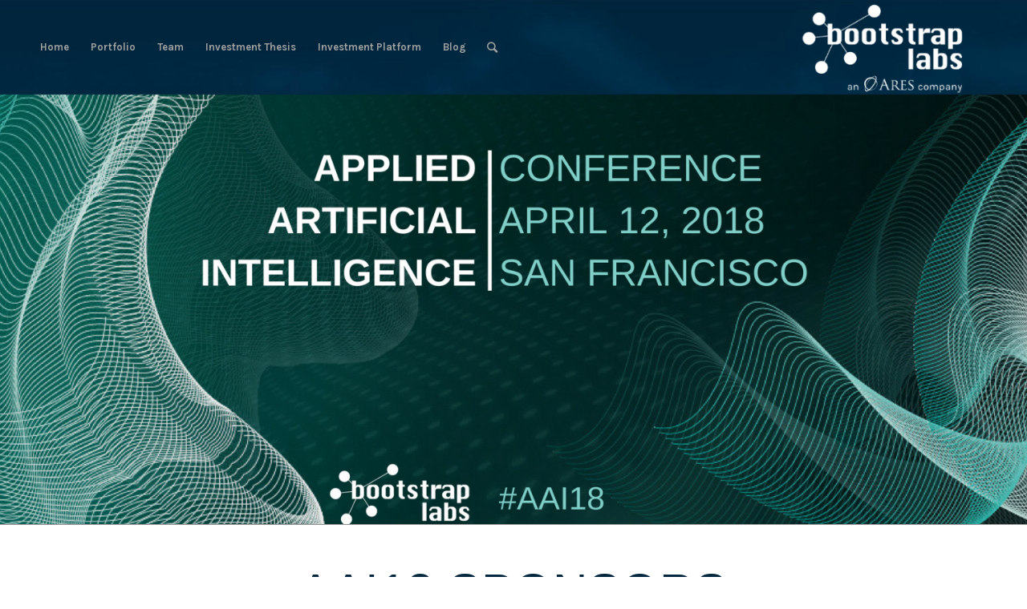

--- FILE ---
content_type: text/html; charset=UTF-8
request_url: https://bootstraplabs.com/artificial-intelligence/applied-artificial-intelligence-conference-2018/sponsors-and-partners-2018/
body_size: 17253
content:
<!DOCTYPE html>
<html lang="en-US" xmlns:fb="https://www.facebook.com/2008/fbml" xmlns:addthis="https://www.addthis.com/help/api-spec"  class="html_stretched responsive av-preloader-disabled av-default-lightbox  html_header_top html_logo_right html_main_nav_header html_menu_left html_large html_header_sticky html_header_shrinking_disabled html_mobile_menu_phone html_header_searchicon html_content_align_center html_header_unstick_top_disabled html_header_stretch_disabled html_av-submenu-hidden html_av-submenu-display-click html_av-overlay-side html_av-overlay-side-classic html_av-submenu-noclone html_entry_id_5597 av-cookies-no-cookie-consent av-no-preview html_text_menu_active ">
<head>
<meta charset="UTF-8" />
<meta name="robots" content="index, follow" />


<!-- mobile setting -->
<meta name="viewport" content="width=device-width, initial-scale=1">

<!-- Scripts/CSS and wp_head hook -->
<title>Sponsors and Partners 2018 &#8211; BootstrapLabs, an Ares company</title>
<meta name='robots' content='max-image-preview:large' />
<link rel='dns-prefetch' href='//s7.addthis.com' />
<link rel='dns-prefetch' href='//s.w.org' />
<link rel="alternate" type="application/rss+xml" title="BootstrapLabs, an Ares company &raquo; Feed" href="https://bootstraplabs.com/feed/" />
<link rel="alternate" type="application/rss+xml" title="BootstrapLabs, an Ares company &raquo; Comments Feed" href="https://bootstraplabs.com/comments/feed/" />
<!-- This site uses the Google Analytics by MonsterInsights plugin v7.8.2 - Using Analytics tracking - https://www.monsterinsights.com/ -->
<script type="text/javascript" data-cfasync="false">
	var mi_version         = '7.8.2';
	var mi_track_user      = true;
	var mi_no_track_reason = '';
	
	var disableStr = 'ga-disable-UA-5001376-1';

	/* Function to detect opted out users */
	function __gaTrackerIsOptedOut() {
		return document.cookie.indexOf(disableStr + '=true') > -1;
	}

	/* Disable tracking if the opt-out cookie exists. */
	if ( __gaTrackerIsOptedOut() ) {
		window[disableStr] = true;
	}

	/* Opt-out function */
	function __gaTrackerOptout() {
	  document.cookie = disableStr + '=true; expires=Thu, 31 Dec 2099 23:59:59 UTC; path=/';
	  window[disableStr] = true;
	}
	
	if ( mi_track_user ) {
		(function(i,s,o,g,r,a,m){i['GoogleAnalyticsObject']=r;i[r]=i[r]||function(){
			(i[r].q=i[r].q||[]).push(arguments)},i[r].l=1*new Date();a=s.createElement(o),
			m=s.getElementsByTagName(o)[0];a.async=1;a.src=g;m.parentNode.insertBefore(a,m)
		})(window,document,'script','//www.google-analytics.com/analytics.js','__gaTracker');

		__gaTracker('create', 'UA-5001376-1', 'auto', {'allowAnchor':true});
		__gaTracker('set', 'forceSSL', true);
		__gaTracker('require', 'displayfeatures');
		__gaTracker('send','pageview', location.pathname + location.search + location.hash);
	} else {
		console.log( "" );
		(function() {
			/* https://developers.google.com/analytics/devguides/collection/analyticsjs/ */
			var noopfn = function() {
				return null;
			};
			var noopnullfn = function() {
				return null;
			};
			var Tracker = function() {
				return null;
			};
			var p = Tracker.prototype;
			p.get = noopfn;
			p.set = noopfn;
			p.send = noopfn;
			var __gaTracker = function() {
				var len = arguments.length;
				if ( len === 0 ) {
					return;
				}
				var f = arguments[len-1];
				if ( typeof f !== 'object' || f === null || typeof f.hitCallback !== 'function' ) {
					console.log( 'Not running function __gaTracker(' + arguments[0] + " ....) because you are not being tracked. " + mi_no_track_reason );
					return;
				}
				try {
					f.hitCallback();
				} catch (ex) {

				}
			};
			__gaTracker.create = function() {
				return new Tracker();
			};
			__gaTracker.getByName = noopnullfn;
			__gaTracker.getAll = function() {
				return [];
			};
			__gaTracker.remove = noopfn;
			window['__gaTracker'] = __gaTracker;
					})();
		}
</script>
<!-- / Google Analytics by MonsterInsights -->

<!-- google webfont font replacement -->

			<script type='text/javascript'>

				(function() {
					
					/*	check if webfonts are disabled by user setting via cookie - or user must opt in.	*/
					var html = document.getElementsByTagName('html')[0];
					var cookie_check = html.className.indexOf('av-cookies-needs-opt-in') >= 0 || html.className.indexOf('av-cookies-can-opt-out') >= 0;
					var allow_continue = true;
					var silent_accept_cookie = document.cookie.match(/aviaCookieSilentConsent/);

					if( cookie_check && ! silent_accept_cookie )
					{
						if( ! document.cookie.match(/aviaCookieConsent/) || sessionStorage.getItem( 'aviaCookieRefused' ) )
						{
							allow_continue = false;
						}
						else
						{
							if( ! document.cookie.match(/aviaPrivacyRefuseCookiesHideBar/) )
							{
								allow_continue = false;
							}
							else if( ! document.cookie.match(/aviaPrivacyEssentialCookiesEnabled/) )
							{
								allow_continue = false;
							}
							else if( document.cookie.match(/aviaPrivacyGoogleWebfontsDisabled/) )
							{
								allow_continue = false;
							}
						}
					}
					
					if( allow_continue )
					{
						var f = document.createElement('link');
					
						f.type 	= 'text/css';
						f.rel 	= 'stylesheet';
						f.href 	= '//fonts.googleapis.com/css?family=Karla:400,700';
						f.id 	= 'avia-google-webfont';

						document.getElementsByTagName('head')[0].appendChild(f);
					}
				})();
			
			</script>
					<script type="text/javascript">
			window._wpemojiSettings = {"baseUrl":"https:\/\/s.w.org\/images\/core\/emoji\/13.0.1\/72x72\/","ext":".png","svgUrl":"https:\/\/s.w.org\/images\/core\/emoji\/13.0.1\/svg\/","svgExt":".svg","source":{"concatemoji":"https:\/\/bootstraplabs.com\/wp-includes\/js\/wp-emoji-release.min.js?ver=5.7.2"}};
			!function(e,a,t){var n,r,o,i=a.createElement("canvas"),p=i.getContext&&i.getContext("2d");function s(e,t){var a=String.fromCharCode;p.clearRect(0,0,i.width,i.height),p.fillText(a.apply(this,e),0,0);e=i.toDataURL();return p.clearRect(0,0,i.width,i.height),p.fillText(a.apply(this,t),0,0),e===i.toDataURL()}function c(e){var t=a.createElement("script");t.src=e,t.defer=t.type="text/javascript",a.getElementsByTagName("head")[0].appendChild(t)}for(o=Array("flag","emoji"),t.supports={everything:!0,everythingExceptFlag:!0},r=0;r<o.length;r++)t.supports[o[r]]=function(e){if(!p||!p.fillText)return!1;switch(p.textBaseline="top",p.font="600 32px Arial",e){case"flag":return s([127987,65039,8205,9895,65039],[127987,65039,8203,9895,65039])?!1:!s([55356,56826,55356,56819],[55356,56826,8203,55356,56819])&&!s([55356,57332,56128,56423,56128,56418,56128,56421,56128,56430,56128,56423,56128,56447],[55356,57332,8203,56128,56423,8203,56128,56418,8203,56128,56421,8203,56128,56430,8203,56128,56423,8203,56128,56447]);case"emoji":return!s([55357,56424,8205,55356,57212],[55357,56424,8203,55356,57212])}return!1}(o[r]),t.supports.everything=t.supports.everything&&t.supports[o[r]],"flag"!==o[r]&&(t.supports.everythingExceptFlag=t.supports.everythingExceptFlag&&t.supports[o[r]]);t.supports.everythingExceptFlag=t.supports.everythingExceptFlag&&!t.supports.flag,t.DOMReady=!1,t.readyCallback=function(){t.DOMReady=!0},t.supports.everything||(n=function(){t.readyCallback()},a.addEventListener?(a.addEventListener("DOMContentLoaded",n,!1),e.addEventListener("load",n,!1)):(e.attachEvent("onload",n),a.attachEvent("onreadystatechange",function(){"complete"===a.readyState&&t.readyCallback()})),(n=t.source||{}).concatemoji?c(n.concatemoji):n.wpemoji&&n.twemoji&&(c(n.twemoji),c(n.wpemoji)))}(window,document,window._wpemojiSettings);
		</script>
		<style type="text/css">
img.wp-smiley,
img.emoji {
	display: inline !important;
	border: none !important;
	box-shadow: none !important;
	height: 1em !important;
	width: 1em !important;
	margin: 0 .07em !important;
	vertical-align: -0.1em !important;
	background: none !important;
	padding: 0 !important;
}
</style>
	<link rel='stylesheet' id='avia-grid-css'  href='https://bootstraplabs.com/wp-content/themes/enfold/css/grid.css?ver=4.6.2' type='text/css' media='all' />
<link rel='stylesheet' id='avia-base-css'  href='https://bootstraplabs.com/wp-content/themes/enfold/css/base.css?ver=4.6.2' type='text/css' media='all' />
<link rel='stylesheet' id='avia-layout-css'  href='https://bootstraplabs.com/wp-content/themes/enfold/css/layout.css?ver=4.6.2' type='text/css' media='all' />
<link rel='stylesheet' id='avia-module-audioplayer-css'  href='https://bootstraplabs.com/wp-content/themes/enfold/config-templatebuilder/avia-shortcodes/audio-player/audio-player.css?ver=5.7.2' type='text/css' media='all' />
<link rel='stylesheet' id='avia-module-blog-css'  href='https://bootstraplabs.com/wp-content/themes/enfold/config-templatebuilder/avia-shortcodes/blog/blog.css?ver=5.7.2' type='text/css' media='all' />
<link rel='stylesheet' id='avia-module-postslider-css'  href='https://bootstraplabs.com/wp-content/themes/enfold/config-templatebuilder/avia-shortcodes/postslider/postslider.css?ver=5.7.2' type='text/css' media='all' />
<link rel='stylesheet' id='avia-module-button-css'  href='https://bootstraplabs.com/wp-content/themes/enfold/config-templatebuilder/avia-shortcodes/buttons/buttons.css?ver=5.7.2' type='text/css' media='all' />
<link rel='stylesheet' id='avia-module-buttonrow-css'  href='https://bootstraplabs.com/wp-content/themes/enfold/config-templatebuilder/avia-shortcodes/buttonrow/buttonrow.css?ver=5.7.2' type='text/css' media='all' />
<link rel='stylesheet' id='avia-module-button-fullwidth-css'  href='https://bootstraplabs.com/wp-content/themes/enfold/config-templatebuilder/avia-shortcodes/buttons_fullwidth/buttons_fullwidth.css?ver=5.7.2' type='text/css' media='all' />
<link rel='stylesheet' id='avia-module-catalogue-css'  href='https://bootstraplabs.com/wp-content/themes/enfold/config-templatebuilder/avia-shortcodes/catalogue/catalogue.css?ver=5.7.2' type='text/css' media='all' />
<link rel='stylesheet' id='avia-module-comments-css'  href='https://bootstraplabs.com/wp-content/themes/enfold/config-templatebuilder/avia-shortcodes/comments/comments.css?ver=5.7.2' type='text/css' media='all' />
<link rel='stylesheet' id='avia-module-contact-css'  href='https://bootstraplabs.com/wp-content/themes/enfold/config-templatebuilder/avia-shortcodes/contact/contact.css?ver=5.7.2' type='text/css' media='all' />
<link rel='stylesheet' id='avia-module-slideshow-css'  href='https://bootstraplabs.com/wp-content/themes/enfold/config-templatebuilder/avia-shortcodes/slideshow/slideshow.css?ver=5.7.2' type='text/css' media='all' />
<link rel='stylesheet' id='avia-module-slideshow-contentpartner-css'  href='https://bootstraplabs.com/wp-content/themes/enfold/config-templatebuilder/avia-shortcodes/contentslider/contentslider.css?ver=5.7.2' type='text/css' media='all' />
<link rel='stylesheet' id='avia-module-countdown-css'  href='https://bootstraplabs.com/wp-content/themes/enfold/config-templatebuilder/avia-shortcodes/countdown/countdown.css?ver=5.7.2' type='text/css' media='all' />
<link rel='stylesheet' id='avia-module-gallery-css'  href='https://bootstraplabs.com/wp-content/themes/enfold/config-templatebuilder/avia-shortcodes/gallery/gallery.css?ver=5.7.2' type='text/css' media='all' />
<link rel='stylesheet' id='avia-module-gallery-hor-css'  href='https://bootstraplabs.com/wp-content/themes/enfold/config-templatebuilder/avia-shortcodes/gallery_horizontal/gallery_horizontal.css?ver=5.7.2' type='text/css' media='all' />
<link rel='stylesheet' id='avia-module-maps-css'  href='https://bootstraplabs.com/wp-content/themes/enfold/config-templatebuilder/avia-shortcodes/google_maps/google_maps.css?ver=5.7.2' type='text/css' media='all' />
<link rel='stylesheet' id='avia-module-gridrow-css'  href='https://bootstraplabs.com/wp-content/themes/enfold/config-templatebuilder/avia-shortcodes/grid_row/grid_row.css?ver=5.7.2' type='text/css' media='all' />
<link rel='stylesheet' id='avia-module-heading-css'  href='https://bootstraplabs.com/wp-content/themes/enfold/config-templatebuilder/avia-shortcodes/heading/heading.css?ver=5.7.2' type='text/css' media='all' />
<link rel='stylesheet' id='avia-module-rotator-css'  href='https://bootstraplabs.com/wp-content/themes/enfold/config-templatebuilder/avia-shortcodes/headline_rotator/headline_rotator.css?ver=5.7.2' type='text/css' media='all' />
<link rel='stylesheet' id='avia-module-hr-css'  href='https://bootstraplabs.com/wp-content/themes/enfold/config-templatebuilder/avia-shortcodes/hr/hr.css?ver=5.7.2' type='text/css' media='all' />
<link rel='stylesheet' id='avia-module-icon-css'  href='https://bootstraplabs.com/wp-content/themes/enfold/config-templatebuilder/avia-shortcodes/icon/icon.css?ver=5.7.2' type='text/css' media='all' />
<link rel='stylesheet' id='avia-module-iconbox-css'  href='https://bootstraplabs.com/wp-content/themes/enfold/config-templatebuilder/avia-shortcodes/iconbox/iconbox.css?ver=5.7.2' type='text/css' media='all' />
<link rel='stylesheet' id='avia-module-icongrid-css'  href='https://bootstraplabs.com/wp-content/themes/enfold/config-templatebuilder/avia-shortcodes/icongrid/icongrid.css?ver=5.7.2' type='text/css' media='all' />
<link rel='stylesheet' id='avia-module-iconlist-css'  href='https://bootstraplabs.com/wp-content/themes/enfold/config-templatebuilder/avia-shortcodes/iconlist/iconlist.css?ver=5.7.2' type='text/css' media='all' />
<link rel='stylesheet' id='avia-module-image-css'  href='https://bootstraplabs.com/wp-content/themes/enfold/config-templatebuilder/avia-shortcodes/image/image.css?ver=5.7.2' type='text/css' media='all' />
<link rel='stylesheet' id='avia-module-hotspot-css'  href='https://bootstraplabs.com/wp-content/themes/enfold/config-templatebuilder/avia-shortcodes/image_hotspots/image_hotspots.css?ver=5.7.2' type='text/css' media='all' />
<link rel='stylesheet' id='avia-module-magazine-css'  href='https://bootstraplabs.com/wp-content/themes/enfold/config-templatebuilder/avia-shortcodes/magazine/magazine.css?ver=5.7.2' type='text/css' media='all' />
<link rel='stylesheet' id='avia-module-masonry-css'  href='https://bootstraplabs.com/wp-content/themes/enfold/config-templatebuilder/avia-shortcodes/masonry_entries/masonry_entries.css?ver=5.7.2' type='text/css' media='all' />
<link rel='stylesheet' id='avia-siteloader-css'  href='https://bootstraplabs.com/wp-content/themes/enfold/css/avia-snippet-site-preloader.css?ver=5.7.2' type='text/css' media='all' />
<link rel='stylesheet' id='avia-module-menu-css'  href='https://bootstraplabs.com/wp-content/themes/enfold/config-templatebuilder/avia-shortcodes/menu/menu.css?ver=5.7.2' type='text/css' media='all' />
<link rel='stylesheet' id='avia-modfule-notification-css'  href='https://bootstraplabs.com/wp-content/themes/enfold/config-templatebuilder/avia-shortcodes/notification/notification.css?ver=5.7.2' type='text/css' media='all' />
<link rel='stylesheet' id='avia-module-numbers-css'  href='https://bootstraplabs.com/wp-content/themes/enfold/config-templatebuilder/avia-shortcodes/numbers/numbers.css?ver=5.7.2' type='text/css' media='all' />
<link rel='stylesheet' id='avia-module-portfolio-css'  href='https://bootstraplabs.com/wp-content/themes/enfold/config-templatebuilder/avia-shortcodes/portfolio/portfolio.css?ver=5.7.2' type='text/css' media='all' />
<link rel='stylesheet' id='avia-module-progress-bar-css'  href='https://bootstraplabs.com/wp-content/themes/enfold/config-templatebuilder/avia-shortcodes/progressbar/progressbar.css?ver=5.7.2' type='text/css' media='all' />
<link rel='stylesheet' id='avia-module-promobox-css'  href='https://bootstraplabs.com/wp-content/themes/enfold/config-templatebuilder/avia-shortcodes/promobox/promobox.css?ver=5.7.2' type='text/css' media='all' />
<link rel='stylesheet' id='avia-sc-search-css'  href='https://bootstraplabs.com/wp-content/themes/enfold/config-templatebuilder/avia-shortcodes/search/search.css?ver=5.7.2' type='text/css' media='all' />
<link rel='stylesheet' id='avia-module-slideshow-accordion-css'  href='https://bootstraplabs.com/wp-content/themes/enfold/config-templatebuilder/avia-shortcodes/slideshow_accordion/slideshow_accordion.css?ver=5.7.2' type='text/css' media='all' />
<link rel='stylesheet' id='avia-module-slideshow-feature-image-css'  href='https://bootstraplabs.com/wp-content/themes/enfold/config-templatebuilder/avia-shortcodes/slideshow_feature_image/slideshow_feature_image.css?ver=5.7.2' type='text/css' media='all' />
<link rel='stylesheet' id='avia-module-slideshow-fullsize-css'  href='https://bootstraplabs.com/wp-content/themes/enfold/config-templatebuilder/avia-shortcodes/slideshow_fullsize/slideshow_fullsize.css?ver=5.7.2' type='text/css' media='all' />
<link rel='stylesheet' id='avia-module-slideshow-fullscreen-css'  href='https://bootstraplabs.com/wp-content/themes/enfold/config-templatebuilder/avia-shortcodes/slideshow_fullscreen/slideshow_fullscreen.css?ver=5.7.2' type='text/css' media='all' />
<link rel='stylesheet' id='avia-module-slideshow-ls-css'  href='https://bootstraplabs.com/wp-content/themes/enfold/config-templatebuilder/avia-shortcodes/slideshow_layerslider/slideshow_layerslider.css?ver=5.7.2' type='text/css' media='all' />
<link rel='stylesheet' id='avia-module-social-css'  href='https://bootstraplabs.com/wp-content/themes/enfold/config-templatebuilder/avia-shortcodes/social_share/social_share.css?ver=5.7.2' type='text/css' media='all' />
<link rel='stylesheet' id='avia-module-tabsection-css'  href='https://bootstraplabs.com/wp-content/themes/enfold/config-templatebuilder/avia-shortcodes/tab_section/tab_section.css?ver=5.7.2' type='text/css' media='all' />
<link rel='stylesheet' id='avia-module-table-css'  href='https://bootstraplabs.com/wp-content/themes/enfold/config-templatebuilder/avia-shortcodes/table/table.css?ver=5.7.2' type='text/css' media='all' />
<link rel='stylesheet' id='avia-module-tabs-css'  href='https://bootstraplabs.com/wp-content/themes/enfold/config-templatebuilder/avia-shortcodes/tabs/tabs.css?ver=5.7.2' type='text/css' media='all' />
<link rel='stylesheet' id='avia-module-team-css'  href='https://bootstraplabs.com/wp-content/themes/enfold/config-templatebuilder/avia-shortcodes/team/team.css?ver=5.7.2' type='text/css' media='all' />
<link rel='stylesheet' id='avia-module-testimonials-css'  href='https://bootstraplabs.com/wp-content/themes/enfold/config-templatebuilder/avia-shortcodes/testimonials/testimonials.css?ver=5.7.2' type='text/css' media='all' />
<link rel='stylesheet' id='avia-module-timeline-css'  href='https://bootstraplabs.com/wp-content/themes/enfold/config-templatebuilder/avia-shortcodes/timeline/timeline.css?ver=5.7.2' type='text/css' media='all' />
<link rel='stylesheet' id='avia-module-toggles-css'  href='https://bootstraplabs.com/wp-content/themes/enfold/config-templatebuilder/avia-shortcodes/toggles/toggles.css?ver=5.7.2' type='text/css' media='all' />
<link rel='stylesheet' id='avia-module-video-css'  href='https://bootstraplabs.com/wp-content/themes/enfold/config-templatebuilder/avia-shortcodes/video/video.css?ver=5.7.2' type='text/css' media='all' />
<link rel='stylesheet' id='wp-block-library-css'  href='https://bootstraplabs.com/wp-includes/css/dist/block-library/style.min.css?ver=5.7.2' type='text/css' media='all' />
<link rel='stylesheet' id='banner-list-block-css'  href='https://bootstraplabs.com/wp-content/plugins/custom-banners/blocks/banner-list/style.css?ver=1705905913' type='text/css' media='all' />
<link rel='stylesheet' id='rotating-banner-block-css'  href='https://bootstraplabs.com/wp-content/plugins/custom-banners/blocks/rotating-banner/style.css?ver=1705905913' type='text/css' media='all' />
<link rel='stylesheet' id='single-banner-block-css'  href='https://bootstraplabs.com/wp-content/plugins/custom-banners/blocks/single-banner/style.css?ver=1705905913' type='text/css' media='all' />
<link rel='stylesheet' id='wp-banners-css-css'  href='https://bootstraplabs.com/wp-content/plugins/custom-banners/assets/css/wp-banners.css?ver=5.7.2' type='text/css' media='all' />
<link rel='stylesheet' id='avia-scs-css'  href='https://bootstraplabs.com/wp-content/themes/enfold/css/shortcodes.css?ver=4.6.2' type='text/css' media='all' />
<link rel='stylesheet' id='avia-popup-css-css'  href='https://bootstraplabs.com/wp-content/themes/enfold/js/aviapopup/magnific-popup.css?ver=4.6.2' type='text/css' media='screen' />
<link rel='stylesheet' id='avia-lightbox-css'  href='https://bootstraplabs.com/wp-content/themes/enfold/css/avia-snippet-lightbox.css?ver=4.6.2' type='text/css' media='screen' />
<link rel='stylesheet' id='avia-widget-css-css'  href='https://bootstraplabs.com/wp-content/themes/enfold/css/avia-snippet-widget.css?ver=4.6.2' type='text/css' media='screen' />
<link rel='stylesheet' id='mediaelement-css'  href='https://bootstraplabs.com/wp-includes/js/mediaelement/mediaelementplayer-legacy.min.css?ver=4.2.16' type='text/css' media='all' />
<link rel='stylesheet' id='wp-mediaelement-css'  href='https://bootstraplabs.com/wp-includes/js/mediaelement/wp-mediaelement.min.css?ver=5.7.2' type='text/css' media='all' />
<link rel='stylesheet' id='avia-dynamic-css'  href='https://bootstraplabs.com/wp-content/uploads/sites/14/dynamic_avia/enfold.css?ver=67ede853927af' type='text/css' media='all' />
<link rel='stylesheet' id='avia-custom-css'  href='https://bootstraplabs.com/wp-content/themes/enfold/css/custom.css?ver=4.6.2' type='text/css' media='all' />
<link rel='stylesheet' id='addthis_all_pages-css'  href='https://bootstraplabs.com/wp-content/plugins/addthis/frontend/build/addthis_wordpress_public.min.css?ver=5.7.2' type='text/css' media='all' />
<script type='text/javascript' src='https://bootstraplabs.com/wp-includes/js/jquery/jquery.min.js?ver=3.5.1' id='jquery-core-js'></script>
<script type='text/javascript' src='https://bootstraplabs.com/wp-includes/js/jquery/jquery-migrate.min.js?ver=3.3.2' id='jquery-migrate-js'></script>
<script type='text/javascript' id='monsterinsights-frontend-script-js-extra'>
/* <![CDATA[ */
var monsterinsights_frontend = {"js_events_tracking":"true","download_extensions":"doc,exe,js,pdf,ppt,tgz,zip,xls","inbound_paths":"[]","home_url":"https:\/\/bootstraplabs.com","hash_tracking":"true"};
/* ]]> */
</script>
<script type='text/javascript' src='https://bootstraplabs.com/wp-content/plugins/google-analytics-for-wordpress/assets/js/frontend.min.js?ver=7.8.2' id='monsterinsights-frontend-script-js'></script>
<script type='text/javascript' src='https://bootstraplabs.com/wp-content/themes/enfold/js/avia-compat.js?ver=4.6.2' id='avia-compat-js'></script>
<link rel="https://api.w.org/" href="https://bootstraplabs.com/wp-json/" /><link rel="alternate" type="application/json" href="https://bootstraplabs.com/wp-json/wp/v2/pages/5597" /><link rel="EditURI" type="application/rsd+xml" title="RSD" href="https://bootstraplabs.com/xmlrpc.php?rsd" />
<link rel="wlwmanifest" type="application/wlwmanifest+xml" href="https://bootstraplabs.com/wp-includes/wlwmanifest.xml" /> 
<meta name="generator" content="WordPress 5.7.2" />
<link rel="canonical" href="https://bootstraplabs.com/artificial-intelligence/applied-artificial-intelligence-conference-2018/sponsors-and-partners-2018/" />
<link rel='shortlink' href='https://bootstraplabs.com/?p=5597' />
<link rel="alternate" type="application/json+oembed" href="https://bootstraplabs.com/wp-json/oembed/1.0/embed?url=https%3A%2F%2Fbootstraplabs.com%2Fartificial-intelligence%2Fapplied-artificial-intelligence-conference-2018%2Fsponsors-and-partners-2018%2F" />
<link rel="alternate" type="text/xml+oembed" href="https://bootstraplabs.com/wp-json/oembed/1.0/embed?url=https%3A%2F%2Fbootstraplabs.com%2Fartificial-intelligence%2Fapplied-artificial-intelligence-conference-2018%2Fsponsors-and-partners-2018%2F&#038;format=xml" />
<style type="text/css" media="screen"></style><link rel="profile" href="http://gmpg.org/xfn/11" />
<link rel="alternate" type="application/rss+xml" title="BootstrapLabs, an Ares company RSS2 Feed" href="https://bootstraplabs.com/feed/" />
<link rel="pingback" href="https://bootstraplabs.com/xmlrpc.php" />
<!--[if lt IE 9]><script src="https://bootstraplabs.com/wp-content/themes/enfold/js/html5shiv.js"></script><![endif]-->

<link rel="icon" href="https://bootstraplabs.com/wp-content/uploads/sites/14/2015/11/cropped-boostraplabs-icon-580-32x32.png" sizes="32x32" />
<link rel="icon" href="https://bootstraplabs.com/wp-content/uploads/sites/14/2015/11/cropped-boostraplabs-icon-580-192x192.png" sizes="192x192" />
<link rel="apple-touch-icon" href="https://bootstraplabs.com/wp-content/uploads/sites/14/2015/11/cropped-boostraplabs-icon-580-180x180.png" />
<meta name="msapplication-TileImage" content="https://bootstraplabs.com/wp-content/uploads/sites/14/2015/11/cropped-boostraplabs-icon-580-270x270.png" />
		<style type="text/css" id="wp-custom-css">
			/* Reset margin and padding for better cross-browser compatibility */
.category-blog  figcaption {
  margin: 0;
  padding: 0;
}

/* Basic styling for figcaption */

.category-blog  figcaption {
  font-family: 'Arial', sans-serif; /* Replace with your preferred font */
  font-size: 0.6rem;
  font-weight: 400;
  line-height: 1.4;
  color: #666; /* Replace with your preferred text color */
  background-color: #f9f9f9; /* Replace with your preferred background color */
  padding: 8px 12px;
  border: 1px solid #e0e0e0; /* Replace with your preferred border color */
  border-radius: 4px;
  text-align: center;
  margin: 8px 0;
  box-sizing: border-box;
  width: 100%;
  display: block;
}

/* Optional: Add a small drop-shadow for a subtle 3D effect */
.category-blog  figcaption {
  box-shadow: 0 2px 4px rgba(0, 0, 0, 0.1);
}

.category-blog   a {
	text-color: blue
}		</style>
		<style type='text/css'>
@font-face {font-family: 'entypo-fontello'; font-weight: normal; font-style: normal; font-display: auto;
src: url('https://bootstraplabs.com/wp-content/themes/enfold/config-templatebuilder/avia-template-builder/assets/fonts/entypo-fontello.eot');
src: url('https://bootstraplabs.com/wp-content/themes/enfold/config-templatebuilder/avia-template-builder/assets/fonts/entypo-fontello.eot?#iefix') format('embedded-opentype'), 
url('https://bootstraplabs.com/wp-content/themes/enfold/config-templatebuilder/avia-template-builder/assets/fonts/entypo-fontello.woff') format('woff'), 
url('https://bootstraplabs.com/wp-content/themes/enfold/config-templatebuilder/avia-template-builder/assets/fonts/entypo-fontello.ttf') format('truetype'), 
url('https://bootstraplabs.com/wp-content/themes/enfold/config-templatebuilder/avia-template-builder/assets/fonts/entypo-fontello.svg#entypo-fontello') format('svg');
} #top .avia-font-entypo-fontello, body .avia-font-entypo-fontello, html body [data-av_iconfont='entypo-fontello']:before{ font-family: 'entypo-fontello'; }
</style>

<!--
Debugging Info for Theme support: 

Theme: Enfold
Version: 4.6.2
Installed: enfold
AviaFramework Version: 5.0
AviaBuilder Version: 0.9.5
aviaElementManager Version: 1.0.1
ML:128-PU:7-PLA:8
WP:5.7.2
Compress: CSS:disabled - JS:disabled
Updates: enabled
PLAu:7
-->
</head>




<body id="top" class="page-template-default page page-id-5597 page-child parent-pageid-5713  rtl_columns stretched karla" itemscope="itemscope" itemtype="https://schema.org/WebPage" >

	
	<div id='wrap_all'>

	
<header id='header' class='all_colors header_color dark_bg_color  av_header_top av_logo_right av_main_nav_header av_menu_left av_large av_header_sticky av_header_shrinking_disabled av_header_stretch_disabled av_mobile_menu_phone av_header_searchicon av_header_unstick_top_disabled av_seperator_small_border av_bottom_nav_disabled '  role="banner" itemscope="itemscope" itemtype="https://schema.org/WPHeader" >

		<div  id='header_main' class='container_wrap container_wrap_logo'>
	
        <div class='container av-logo-container'><div class='inner-container'><span class='logo'><a href='https://bootstraplabs.com/'><img height='100' width='300' src='https://draftbootstraplabs.wp.bootstraplabs.com/wp-content/uploads/sites/14/2024/06/Picture1-300x138.png' alt='BootstrapLabs, an Ares company' title='' /></a></span><nav class='main_menu' data-selectname='Select a page'  role="navigation" itemscope="itemscope" itemtype="https://schema.org/SiteNavigationElement" ><div class="avia-menu av-main-nav-wrap"><ul id="avia-menu" class="menu av-main-nav"><li id="menu-item-7261" class="menu-item menu-item-type-custom menu-item-object-custom menu-item-top-level menu-item-top-level-1"><a href="/" itemprop="url"><span class="avia-bullet"></span><span class="avia-menu-text">Home</span><span class="avia-menu-fx"><span class="avia-arrow-wrap"><span class="avia-arrow"></span></span></span></a></li>
<li id="menu-item-7759" class="menu-item menu-item-type-post_type menu-item-object-page menu-item-top-level menu-item-top-level-2"><a href="https://bootstraplabs.com/portfolio/" itemprop="url"><span class="avia-bullet"></span><span class="avia-menu-text">Portfolio</span><span class="avia-menu-fx"><span class="avia-arrow-wrap"><span class="avia-arrow"></span></span></span></a></li>
<li id="menu-item-7753" class="menu-item menu-item-type-post_type menu-item-object-page menu-item-mega-parent  menu-item-top-level menu-item-top-level-3"><a href="https://bootstraplabs.com/people/" itemprop="url"><span class="avia-bullet"></span><span class="avia-menu-text">Team</span><span class="avia-menu-fx"><span class="avia-arrow-wrap"><span class="avia-arrow"></span></span></span></a></li>
<li id="menu-item-12825" class="menu-item menu-item-type-post_type menu-item-object-page menu-item-top-level menu-item-top-level-4"><a href="https://bootstraplabs.com/investment-thesis/" itemprop="url"><span class="avia-bullet"></span><span class="avia-menu-text">Investment Thesis</span><span class="avia-menu-fx"><span class="avia-arrow-wrap"><span class="avia-arrow"></span></span></span></a></li>
<li id="menu-item-7869" class="menu-item menu-item-type-post_type menu-item-object-page menu-item-mega-parent  menu-item-top-level menu-item-top-level-5"><a href="https://bootstraplabs.com/community/" itemprop="url"><span class="avia-bullet"></span><span class="avia-menu-text">Investment Platform</span><span class="avia-menu-fx"><span class="avia-arrow-wrap"><span class="avia-arrow"></span></span></span></a></li>
<li id="menu-item-4180" class="menu-item menu-item-type-taxonomy menu-item-object-category menu-item-top-level menu-item-top-level-6"><a href="https://bootstraplabs.com/category/bslares/" itemprop="url"><span class="avia-bullet"></span><span class="avia-menu-text">Blog</span><span class="avia-menu-fx"><span class="avia-arrow-wrap"><span class="avia-arrow"></span></span></span></a></li>
<li id="menu-item-search" class="noMobile menu-item menu-item-search-dropdown menu-item-avia-special"><a aria-label="Search" href="?s=" rel="nofollow" data-avia-search-tooltip="

&lt;form role=&quot;search&quot; action=&quot;https://bootstraplabs.com/&quot; id=&quot;searchform&quot; method=&quot;get&quot; class=&quot;&quot;&gt;
	&lt;div&gt;
		&lt;input type=&quot;submit&quot; value=&quot;&quot; id=&quot;searchsubmit&quot; class=&quot;button avia-font-entypo-fontello&quot; /&gt;
		&lt;input type=&quot;text&quot; id=&quot;s&quot; name=&quot;s&quot; value=&quot;&quot; placeholder='Search' /&gt;
			&lt;/div&gt;
&lt;/form&gt;" aria-hidden='true' data-av_icon='' data-av_iconfont='entypo-fontello'><span class="avia_hidden_link_text">Search</span></a></li><li class="av-burger-menu-main menu-item-avia-special ">
	        			<a href="#">
							<span class="av-hamburger av-hamburger--spin av-js-hamburger">
					        <span class="av-hamburger-box">
						          <span class="av-hamburger-inner"></span>
						          <strong>Menu</strong>
					        </span>
							</span>
						</a>
	        		   </li></ul></div></nav></div> </div> 
		<!-- end container_wrap-->
		</div>
		<div class='header_bg'></div>

<!-- end header -->
</header>
		
	<div id='main' class='all_colors' data-scroll-offset='116'>

	<div class="at-above-post-page addthis_tool" data-url="https://bootstraplabs.com/artificial-intelligence/applied-artificial-intelligence-conference-2018/sponsors-and-partners-2018/"></div><div id='full_slider_1'  class='avia-fullwidth-slider main_color avia-shadow   avia-builder-el-0  el_before_av_heading  avia-builder-el-first   container_wrap fullsize' style=' '  ><div   data-size='featured_large'  data-lightbox_size='large'  data-animation='slide'  data-conditional_play=''  data-ids='5582'  data-video_counter='0'  data-autoplay='false'  data-bg_slider='false'  data-slide_height=''  data-handle='av_slideshow_full'  data-interval='5'  data-class=' '  data-el_id=''  data-css_id=''  data-scroll_down=''  data-control_layout='av-control-default'  data-custom_markup=''  data-perma_caption=''  data-autoplay_stopper=''  data-image_attachment=''  data-min_height='0px'  data-src=''  data-position='top left'  data-repeat='no-repeat'  data-attach='scroll'  data-stretch=''  data-default-height='42'  class='avia-slideshow avia-slideshow-1  av-control-default av-default-height-applied avia-slideshow-featured_large av_slideshow_full   avia-slide-slider '  itemprop="image" itemscope="itemscope" itemtype="https://schema.org/ImageObject" ><ul class='avia-slideshow-inner ' style='padding-bottom: 42%;' ><li  class=' av-single-slide slide-1 ' ><div data-rel='slideshow-1' class='avia-slide-wrap '   ><img src='https://bootstraplabs.com/wp-content/uploads/sites/14/2017/11/Applied-AI-Conference-2018-1500x630.png' width='1500' height='630' title='Applied-AI-Conference-2018' alt=''  itemprop="thumbnailUrl"   /></div></li></ul></div></div><div id='after_full_slider_1'  class='main_color av_default_container_wrap container_wrap fullsize' style=' '  ><div class='container' ><div class='template-page content  av-content-full alpha units'><div class='post-entry post-entry-type-page post-entry-5597'><div class='entry-content-wrapper clearfix'>
<div  style='padding-bottom:60px; font-size:60px;' class='av-special-heading av-special-heading-h1  blockquote modern-quote modern-centered  avia-builder-el-1  el_after_av_slideshow_full  el_before_av_hr  avia-builder-el-first  av-inherit-size '><h1 class='av-special-heading-tag '  itemprop="headline"  >AAI18 Sponsors</h1><div class='special-heading-border'><div class='special-heading-inner-border' ></div></div></div>
<div  style='height:50px' class='hr hr-invisible   avia-builder-el-2  el_after_av_heading  el_before_av_one_third '><span class='hr-inner ' ><span class='hr-inner-style'></span></span></div>
<div class="flex_column av_one_third  flex_column_div av-zero-column-padding first  avia-builder-el-3  el_after_av_hr  el_before_av_two_third  " style='border-radius:0px; '><div  class='avia-image-container  av-styling-    avia-builder-el-4  avia-builder-el-no-sibling  avia-align-center '  itemprop="image" itemscope="itemscope" itemtype="https://schema.org/ImageObject"  ><div class='avia-image-container-inner'><div class='avia-image-overlay-wrap'><a href='https://www.accenture.com' class='avia_image'  ><img class='avia_image ' src='https://bootstraplabs.com/wp-content/uploads/sites/14/2017/12/accenture_logo_square-1.png' alt='' title='accenture_logo_square'  itemprop="thumbnailUrl"  /></a></div></div></div></div>
<div class="flex_column av_two_third  flex_column_div av-zero-column-padding   avia-builder-el-5  el_after_av_one_third  el_before_av_hr  " style='border-radius:0px; '><div  style='padding-bottom:60px; font-size:60px;' class='av-special-heading av-special-heading-h3  blockquote modern-quote modern-centered  avia-builder-el-6  el_before_av_textblock  avia-builder-el-first  av-inherit-size '><h3 class='av-special-heading-tag '  itemprop="headline"  >Accenture</h3><div class='special-heading-border'><div class='special-heading-inner-border' ></div></div></div>
<section class="av_textblock_section "  itemscope="itemscope" itemtype="https://schema.org/CreativeWork" ><div class='avia_textblock  '   itemprop="text" ><p style="text-align: center;"><em>AI Pioneer Sponsor</em></p>
<hr />
<p>Accenture is a leading global professional services company, providing a broad range of services and solutions in strategy, consulting, digital, technology and operations. Combining unmatched experience and specialized skills across more than 40 industries and all business functions – underpinned by the world’s largest delivery network – Accenture works at the intersection of business and technology to help clients improve their performance and create sustainable value for their stakeholders. With more than 435,000 people serving clients in more than 120 countries, Accenture drives innovation to improve the way the world works and lives.</p>
<p>Website: <a href="https://www.accenture.com">https://www.accenture.com</a></p>
</div></section></div>
<div  style='height:50px' class='hr hr-invisible   avia-builder-el-8  el_after_av_two_third  el_before_av_one_third '><span class='hr-inner ' ><span class='hr-inner-style'></span></span></div>
<div class="flex_column av_one_third  flex_column_div av-zero-column-padding first  avia-builder-el-9  el_after_av_hr  el_before_av_two_third  " style='border-radius:0px; '><div  class='avia-image-container  av-styling-    avia-builder-el-10  avia-builder-el-no-sibling  avia-align-center '  itemprop="image" itemscope="itemscope" itemtype="https://schema.org/ImageObject"  ><div class='avia-image-container-inner'><div class='avia-image-overlay-wrap'><a href='https://innovationhub.innogy.com' class='avia_image'  ><img class='avia_image ' src='https://bootstraplabs.com/wp-content/uploads/sites/14/2017/12/innovation_hub_innogy_300x300.jpeg' alt='' title='innovation_hub_innogy_300x300'  itemprop="thumbnailUrl"  /></a></div></div></div></div>
<div class="flex_column av_two_third  flex_column_div av-zero-column-padding   avia-builder-el-11  el_after_av_one_third  el_before_av_hr  " style='border-radius:0px; '><div  style='padding-bottom:60px; font-size:60px;' class='av-special-heading av-special-heading-h3  blockquote modern-quote modern-centered  avia-builder-el-12  el_before_av_textblock  avia-builder-el-first  av-inherit-size '><h3 class='av-special-heading-tag '  itemprop="headline"  >innogy Innovation Hub and innogy SE</h3><div class='special-heading-border'><div class='special-heading-inner-border' ></div></div></div>
<section class="av_textblock_section "  itemscope="itemscope" itemtype="https://schema.org/CreativeWork" ><div class='avia_textblock  '   itemprop="text" ><p style="text-align: center;"><em>AI Leader Sponsor</em></p>
<hr />
<p>The innogy Innovation Hub drives game-changing ideas that can revolutionize an existing business model or industry permanently. Using a portfolio approach, the innogy Innovation Hub invests in start-ups that have already demonstrated their value in the market and have the potential for exponential growth, with the innogy Innovation Hub as their partner of choice.</p>
<p>The Innovation Hub has four geographical centers of gravity in Palo Alto/Silicon Valley, Tel-Aviv, London and Berlin, where the Innovation Hub is engaged with highly relevant innovation ecosystems and present in areas where business models are being rethought and cutting-edge technologies are being developed and deployed. The focus lies on ‘Machine Economy’, ‘Smart &#038; Connected’, ‘Disruptive Digital’ and ‘Cyber Ventures’.</p>
<p>The innogy Innovation Hub is the Accelerator and Venture Capital Arm of innogy SE, Germany´s leading energy company.</p>
<p>innogy SE is Germany’s leading energy company, with revenue of around €44 billion (2016), more than 40,000 employees and activities in 16 countries across Europe. With its three business segments Grid &#038; Infrastructure, Retail and Renewables, innogy addresses the requirements of a modern, decarbonized, decentralized and digital energy world.</p>
<p>Website: https://innovationhub.innogy.com</p>
</div></section></div>
<div  style='height:50px' class='hr hr-invisible   avia-builder-el-14  el_after_av_two_third  el_before_av_one_third '><span class='hr-inner ' ><span class='hr-inner-style'></span></span></div>
<div class="flex_column av_one_third  flex_column_div av-zero-column-padding first  avia-builder-el-15  el_after_av_hr  el_before_av_two_third  " style='border-radius:0px; '><div  class='avia-image-container  av-styling-    avia-builder-el-16  avia-builder-el-no-sibling  avia-align-center '  itemprop="image" itemscope="itemscope" itemtype="https://schema.org/ImageObject"  ><div class='avia-image-container-inner'><div class='avia-image-overlay-wrap'><a href='http://israeltradeca.org/' class='avia_image'  ><img class='avia_image ' src='https://bootstraplabs.com/wp-content/uploads/sites/14/2017/12/israel_economic_mission_square.png' alt='' title='israel_economic_mission_square'  itemprop="thumbnailUrl"  /></a></div></div></div></div>
<div class="flex_column av_two_third  flex_column_div av-zero-column-padding   avia-builder-el-17  el_after_av_one_third  el_before_av_hr  " style='border-radius:0px; '><div  style='padding-bottom:60px; font-size:60px;' class='av-special-heading av-special-heading-h3  blockquote modern-quote modern-centered  avia-builder-el-18  el_before_av_textblock  avia-builder-el-first  av-inherit-size '><h3 class='av-special-heading-tag '  itemprop="headline"  >Israeli Economic Mission</h3><div class='special-heading-border'><div class='special-heading-inner-border' ></div></div></div>
<section class="av_textblock_section "  itemscope="itemscope" itemtype="https://schema.org/CreativeWork" ><div class='avia_textblock  '   itemprop="text" ><p style="text-align: center;"><em>AI Disruptor Sponsor</em></p>
<hr />
<p>The Government of Israel Economic Mission to the West Coast is responsible for enhancing bi-national trade relations between the West Coast and Israeli business communities. The main fields of activity include promoting trade and exports, attracting and encouraging foreign investments and creating strategic cooperation with foreign companies. By leveraging its networking capacity and industry knowledge in Israel and the Western United States, the Economic Mission is able to seamlessly engage prospective business partners half a world apart.</p>
<p>Website: <a href="http://israeltradeca.org/">http://israeltradeca.org/</a></p>
</div></section></div>
<div  style='height:50px' class='hr hr-invisible   avia-builder-el-20  el_after_av_two_third  el_before_av_one_third '><span class='hr-inner ' ><span class='hr-inner-style'></span></span></div>
<div class="flex_column av_one_third  flex_column_div av-zero-column-padding first  avia-builder-el-21  el_after_av_hr  el_before_av_two_third  " style='border-radius:0px; '><div  class='avia-image-container  av-styling-    avia-builder-el-22  avia-builder-el-no-sibling  avia-align-center '  itemprop="image" itemscope="itemscope" itemtype="https://schema.org/ImageObject"  ><div class='avia-image-container-inner'><div class='avia-image-overlay-wrap'><a href='https://www.newcontext.com/' class='avia_image'  ><img class='avia_image ' src='https://bootstraplabs.com/wp-content/uploads/sites/14/2017/12/new_context_logo_square.png' alt='' title='new_context_logo_square'  itemprop="thumbnailUrl"  /></a></div></div></div></div>
<div class="flex_column av_two_third  flex_column_div av-zero-column-padding   avia-builder-el-23  el_after_av_one_third  el_before_av_hr  " style='border-radius:0px; '><div  style='padding-bottom:60px; font-size:60px;' class='av-special-heading av-special-heading-h3  blockquote modern-quote modern-centered  avia-builder-el-24  el_before_av_textblock  avia-builder-el-first  av-inherit-size '><h3 class='av-special-heading-tag '  itemprop="headline"  >New Context Services</h3><div class='special-heading-border'><div class='special-heading-inner-border' ></div></div></div>
<section class="av_textblock_section "  itemscope="itemscope" itemtype="https://schema.org/CreativeWork" ><div class='avia_textblock  '   itemprop="text" ><p style="text-align: center;"><em>AI Disruptor Sponsor</em></p>
<hr />
<p>We protect people’s security &#038; privacy by designing and building secure, scalable systems to accelerate the digital transformation of critical infrastructure.</p>
<p>Website: <a href="https://www.newcontext.com/">https://www.newcontext.com/</a></p>
</div></section></div>
<div  style='height:50px' class='hr hr-invisible   avia-builder-el-26  el_after_av_two_third  el_before_av_one_third '><span class='hr-inner ' ><span class='hr-inner-style'></span></span></div>
<div class="flex_column av_one_third  flex_column_div av-zero-column-padding first  avia-builder-el-27  el_after_av_hr  el_before_av_two_third  " style='border-radius:0px; '><div  class='avia-image-container  av-styling-    avia-builder-el-28  avia-builder-el-no-sibling  avia-align-center '  itemprop="image" itemscope="itemscope" itemtype="https://schema.org/ImageObject"  ><div class='avia-image-container-inner'><div class='avia-image-overlay-wrap'><a href='https://augmenthq.com/' class='avia_image'  ><img class='avia_image ' src='https://bootstraplabs.com/wp-content/uploads/sites/14/2017/12/augment_logo.png' alt='' title='augment_logo'  itemprop="thumbnailUrl"  /></a></div></div></div></div>
<div class="flex_column av_two_third  flex_column_div av-zero-column-padding   avia-builder-el-29  el_after_av_one_third  el_before_av_hr  " style='border-radius:0px; '><div  style='padding-bottom:60px; font-size:60px;' class='av-special-heading av-special-heading-h3  blockquote modern-quote modern-centered  avia-builder-el-30  el_before_av_textblock  avia-builder-el-first  av-inherit-size '><h3 class='av-special-heading-tag '  itemprop="headline"  >Augment</h3><div class='special-heading-border'><div class='special-heading-inner-border' ></div></div></div>
<section class="av_textblock_section "  itemscope="itemscope" itemtype="https://schema.org/CreativeWork" ><div class='avia_textblock  '   itemprop="text" ><p style="text-align: center;"><em>AI Disruptor Sponsor</em></p>
<hr />
<p>Augment is a leader in customer experience-driven artificial intelligence (AI). Augment’s human-in-the-loop AI uniquely empowers your employees to deliver a superior customer experience by surfacing the best information and answers across the enterprise in real time. Augmented agents deliver improved brand experience through messaging and live chat applications preferred by consumers, and then convert more of these interactions into customer delight and revenue. Augment AI powers Fortune 500 brands around the world.</p>
<p>Website: <a href="https://augmenthq.com/">https://augmenthq.com/</a></p>
</div></section></div>
<div  style='height:50px' class='hr hr-invisible   avia-builder-el-32  el_after_av_two_third  el_before_av_one_third '><span class='hr-inner ' ><span class='hr-inner-style'></span></span></div>
<div class="flex_column av_one_third  flex_column_div av-zero-column-padding first  avia-builder-el-33  el_after_av_hr  el_before_av_two_third  " style='border-radius:0px; '><div  class='avia-image-container  av-styling-    avia-builder-el-34  avia-builder-el-no-sibling  avia-align-center '  itemprop="image" itemscope="itemscope" itemtype="https://schema.org/ImageObject"  ><div class='avia-image-container-inner'><div class='avia-image-overlay-wrap'><a href='http://www.parallelm.com/' class='avia_image'  ><img class='avia_image ' src='https://bootstraplabs.com/wp-content/uploads/sites/14/2017/12/ParallelM_logo.png' alt='' title='ParallelM_logo'  itemprop="thumbnailUrl"  /></a></div></div></div></div>
<div class="flex_column av_two_third  flex_column_div av-zero-column-padding   avia-builder-el-35  el_after_av_one_third  el_before_av_hr  " style='border-radius:0px; '><div  style='padding-bottom:60px; font-size:60px;' class='av-special-heading av-special-heading-h3  blockquote modern-quote modern-centered  avia-builder-el-36  el_before_av_textblock  avia-builder-el-first  av-inherit-size '><h3 class='av-special-heading-tag '  itemprop="headline"  >ParallelM</h3><div class='special-heading-border'><div class='special-heading-inner-border' ></div></div></div>
<section class="av_textblock_section "  itemscope="itemscope" itemtype="https://schema.org/CreativeWork" ><div class='avia_textblock  '   itemprop="text" ><p style="text-align: center;"><em>AI Disruptor Sponsor</em></p>
<hr />
<p>We are the MLOps™ company. Our mission is to help enterprises unlock the value of AI by automating, scaling, and optimizing all aspects of Machine Learning operations in production. ParallelM is backed by leading venture firms, led by entrepreneurs with a proven track record in turning innovative technologies into businesses focused on customer value, and powered by an exceptional technical team with deep expertise in data science, distributed computing, and machine learning.</p>
<p>Website: <a href="http://www.parallelm.com/">http://www.parallelm.com/</a></p>
</div></section></div>
<div  style='height:50px' class='hr hr-invisible   avia-builder-el-38  el_after_av_two_third  el_before_av_one_third '><span class='hr-inner ' ><span class='hr-inner-style'></span></span></div>
<div class="flex_column av_one_third  flex_column_div av-zero-column-padding first  avia-builder-el-39  el_after_av_hr  el_before_av_two_third  " style='border-radius:0px; '><div  class='avia-image-container  av-styling-    avia-builder-el-40  avia-builder-el-no-sibling  avia-align-center '  itemprop="image" itemscope="itemscope" itemtype="https://schema.org/ImageObject"  ><div class='avia-image-container-inner'><div class='avia-image-overlay-wrap'><a href='https://www.oracle.com' class='avia_image'  ><img class='avia_image ' src='https://bootstraplabs.com/wp-content/uploads/sites/14/2017/12/oracle.png' alt='' title='oracle'  itemprop="thumbnailUrl"  /></a></div></div></div></div>
<div class="flex_column av_two_third  flex_column_div av-zero-column-padding   avia-builder-el-41  el_after_av_one_third  el_before_av_hr  " style='border-radius:0px; '><div  style='padding-bottom:60px; font-size:60px;' class='av-special-heading av-special-heading-h3  blockquote modern-quote modern-centered  avia-builder-el-42  el_before_av_textblock  avia-builder-el-first  av-inherit-size '><h3 class='av-special-heading-tag '  itemprop="headline"  >Oracle</h3><div class='special-heading-border'><div class='special-heading-inner-border' ></div></div></div>
<section class="av_textblock_section "  itemscope="itemscope" itemtype="https://schema.org/CreativeWork" ><div class='avia_textblock  '   itemprop="text" ><p style="text-align: center;"><em>AI Disruptor Sponsor</em></p>
<hr />
<p>The Oracle Cloud offers complete SaaS application suites for ERP, HCM and CX, plus best-in-class database Platform as a Service (PaaS) and Infrastructure as a Service (IaaS) from data centers throughout the Americas, Europe and Asia.</p>
<p>Get $300 in free cloud credits from Oracle Scaleup Ecosystem.  Apply at:  <a href="http://f6s.com/oraclescaleup" target="_blank" data-saferedirecturl="https://www.google.com/url?hl=en&amp;q=http://f6s.com/oraclescaleup&amp;source=gmail&amp;ust=1522789917027000&amp;usg=AFQjCNF-G69qcRCIe4a3VEbrC7GORhLZZw">f6s.com/oraclescaleup</a> and enter promo code: AAI2018</p>
<p>Website: <a href="https://www.oracle.com">https://www.oracle.com</a></p>
</div></section></div><div  style='height:50px' class='hr hr-invisible   avia-builder-el-44  el_after_av_two_third  el_before_av_one_third '><span class='hr-inner ' ><span class='hr-inner-style'></span></span></div></p>
<div class="flex_column av_one_third  flex_column_div av-zero-column-padding first  avia-builder-el-45  el_after_av_hr  el_before_av_two_third  " style='border-radius:0px; '><div  class='avia-image-container  av-styling-    avia-builder-el-46  avia-builder-el-no-sibling  avia-align-center '  itemprop="image" itemscope="itemscope" itemtype="https://schema.org/ImageObject"  ><div class='avia-image-container-inner'><div class='avia-image-overlay-wrap'><a href='https://www.oracle.com' class='avia_image'  ><img class='avia_image ' src='https://bootstraplabs.com/wp-content/uploads/sites/14/2017/12/vidora_logo_square.png' alt='' title='vidora_logo_square'  itemprop="thumbnailUrl"  /></a></div></div></div></div>
<div class="flex_column av_two_third  flex_column_div av-zero-column-padding   avia-builder-el-47  el_after_av_one_third  el_before_av_hr  " style='border-radius:0px; '><div  style='padding-bottom:60px; font-size:60px;' class='av-special-heading av-special-heading-h3  blockquote modern-quote modern-centered  avia-builder-el-48  el_before_av_textblock  avia-builder-el-first  av-inherit-size '><h3 class='av-special-heading-tag '  itemprop="headline"  >Vidora</h3><div class='special-heading-border'><div class='special-heading-inner-border' ></div></div></div>
<section class="av_textblock_section "  itemscope="itemscope" itemtype="https://schema.org/CreativeWork" ><div class='avia_textblock  '   itemprop="text" ><p style="text-align: center;"><em>AI Disruptor Sponsor</em></p>
<hr />
<p>Vidora provides a self-service, point and click machine learning platform to some of the largest global companies including News Corp, Walmart, and Yahoo! Japan. Vidora’s technology leverages automated techniques for feature cleaning, feature engineering, and model selection to enable non-technical users to use Machine Learning. Vidora’s founders include graduates and PhDs from Stanford, Berkeley, and Caltech.</p>
<p>Website: <a href="https://www.vidora.com/">https://www.vidora.com/</a></p>
</div></section></div>
<div  style='height:50px' class='hr hr-invisible   avia-builder-el-50  el_after_av_two_third  el_before_av_heading '><span class='hr-inner ' ><span class='hr-inner-style'></span></span></div>
<div  style='padding-bottom:60px; font-size:60px;' class='av-special-heading av-special-heading-h1  blockquote modern-quote modern-centered  avia-builder-el-51  el_after_av_hr  el_before_av_one_third  av-inherit-size '><h1 class='av-special-heading-tag '  itemprop="headline"  >Why Sponsor?</h1><div class='special-heading-border'><div class='special-heading-inner-border' ></div></div></div>
<div class="flex_column av_one_third  flex_column_div av-zero-column-padding first  avia-builder-el-52  el_after_av_heading  el_before_av_one_third  " style='border-radius:0px; '><article  class="iconbox iconbox_top main_color    avia-builder-el-53  avia-builder-el-no-sibling  "  itemscope="itemscope" itemtype="https://schema.org/CreativeWork" ><div class="iconbox_content"><header class="entry-content-header"><div class="iconbox_icon heading-color " aria-hidden='true' data-av_icon='' data-av_iconfont='entypo-fontello'  style='background-color:#00b9ab; ' ></div><h3 class='iconbox_content_title  '  itemprop="headline"  >Get Connected</h3></header><div class='iconbox_content_container  '  itemprop="text"  ><p>Connect and network with our AI community. Scout innovation, hire new talent, form new strategic partnerships, and learn about the latest technologies and industry trends.</p>
</div></div><footer class="entry-footer"></footer></article></div>
<div class="flex_column av_one_third  flex_column_div av-zero-column-padding   avia-builder-el-54  el_after_av_one_third  el_before_av_one_third  " style='border-radius:0px; '><article  class="iconbox iconbox_top main_color    avia-builder-el-55  avia-builder-el-no-sibling  "  itemscope="itemscope" itemtype="https://schema.org/CreativeWork" ><div class="iconbox_content"><header class="entry-content-header"><div class="iconbox_icon heading-color " aria-hidden='true' data-av_icon='' data-av_iconfont='entypo-fontello'  style='background-color:#00b9ab; ' ></div><h3 class='iconbox_content_title  '  itemprop="headline"  >Support</h3></header><div class='iconbox_content_container  '  itemprop="text"  ><p>Support the AI community with knowledge, capital, and network. Share your knowledge and expertise, outline success stories, conduct demo and distribute information about your latest initiatives, products and services.</p>
</div></div><footer class="entry-footer"></footer></article></div>
<div class="flex_column av_one_third  flex_column_div av-zero-column-padding   avia-builder-el-56  el_after_av_one_third  el_before_av_hr  " style='border-radius:0px; '><article  class="iconbox iconbox_top main_color    avia-builder-el-57  avia-builder-el-no-sibling  "  itemscope="itemscope" itemtype="https://schema.org/CreativeWork" ><div class="iconbox_content"><header class="entry-content-header"><div class="iconbox_icon heading-color " aria-hidden='true' data-av_icon='' data-av_iconfont='entypo-fontello'  style='background-color:#00b9ab; ' ></div><h3 class='iconbox_content_title  '  itemprop="headline"  >Be Recognized</h3></header><div class='iconbox_content_container  '  itemprop="text"  ><p>Be recognized as a thought leader in Silicon Valley and join our exclusive group of VIP attendees. Inspire and address a large audience of top startups, developers, industry experts, corporations, and investors.</p>
</div></div><footer class="entry-footer"></footer></article></div>
<div  style='height:50px' class='hr hr-invisible   avia-builder-el-58  el_after_av_one_third  el_before_av_hr '><span class='hr-inner ' ><span class='hr-inner-style'></span></span></div>
<div  style='height:50px' class='hr hr-invisible   avia-builder-el-59  el_after_av_hr  el_before_av_heading '><span class='hr-inner ' ><span class='hr-inner-style'></span></span></div>
<div  style='padding-bottom:60px; font-size:60px;' class='av-special-heading av-special-heading-h1  blockquote modern-quote modern-centered  avia-builder-el-60  el_after_av_hr  el_before_av_textblock  av-inherit-size '><h1 class='av-special-heading-tag '  itemprop="headline"  >Applied AI 2018</h1><div class='special-heading-border'><div class='special-heading-inner-border' ></div></div></div>
<section class="av_textblock_section "  itemscope="itemscope" itemtype="https://schema.org/CreativeWork" ><div class='avia_textblock  '  style='font-size:20px; '  itemprop="text" ><h3 style="text-align: center;">Want to get in front of over 800 Artificial Intelligence leaders and experts?</h3>
<p>The Applied AI Conference 2017 sold out. AAI18 will be even bigger and we expect to sell out again. Here&#8217;s a recap of AAI17&#8217;s success by the numbers:</p>
<ul>
<li><strong>575K</strong> Twitter Impressions</li>
<li><strong>200K</strong> Unique Social Media Users</li>
<li><strong>35K</strong> Website Views</li>
<li><strong>700</strong> Attendees</li>
<li><strong>104</strong> Cities Represented</li>
</ul>
<p>To get access to more detailed information about sponsorship opportunities, please  contact us at <a href="mailto:info@draftbootstraplabs.wp.bootstraplabs.com">info@draftbootstraplabs.wp.bootstraplabs.com</a>.</p>
</div></section>
<div  style='height:50px' class='hr hr-invisible   avia-builder-el-62  el_after_av_textblock  el_before_av_button '><span class='hr-inner ' ><span class='hr-inner-style'></span></span></div>
<div  class='avia-button-wrap avia-button-center  avia-builder-el-63  el_after_av_hr  el_before_av_hr ' ><a href='https://docs.google.com/forms/d/e/1FAIpQLSf_CZEq_a2hDvkbq6AqAPBl18M9SoDtM42I8BhUGYxwDV8yOQ/viewform'  class='avia-button   avia-icon_select-no avia-color-custom avia-size-x-large avia-position-center '  target="_blank"  style='background-color:#00b9ab; border-color:#00b9ab; color:#ffffff; ' ><span class='avia_iconbox_title' >Request More Information</span></a></div>
<div  style='height:50px' class='hr hr-invisible   avia-builder-el-64  el_after_av_button  el_before_av_hr '><span class='hr-inner ' ><span class='hr-inner-style'></span></span></div>
<div  style='height:50px' class='hr hr-invisible   avia-builder-el-65  el_after_av_hr  el_before_av_heading '><span class='hr-inner ' ><span class='hr-inner-style'></span></span></div>
<div  style='padding-bottom:60px; font-size:60px;' class='av-special-heading av-special-heading-h1  blockquote modern-quote modern-centered  avia-builder-el-66  el_after_av_hr  el_before_av_testimonials  av-inherit-size '><h1 class='av-special-heading-tag '  itemprop="headline"  >What are Past Sponsors saying?</h1><div class='special-heading-border'><div class='special-heading-inner-border' ></div></div></div>
<div   data-autoplay='1'  data-interval='5'  data-animation='fade'  data-hoverpause='1'  class='avia-testimonial-wrapper avia-slider-testimonials avia-slider-1-testimonials avia_animate_when_almost_visible  av-large-testimonial-slider  '>
<section class ='avia-testimonial-row'><div class='avia-testimonial av_one_full flex_column no_margin avia-testimonial-row-1 avia-first-testimonial'  itemscope="itemscope" itemtype="https://schema.org/Person" ><div class='avia-testimonial_inner'><div class='avia-testimonial-content '    itemscope="itemscope" itemtype="https://schema.org/CreativeWork" ><p><span style="font-weight: 400;">Thanks so much for putting on an amazing conference and giving us the opportunity to be a part of it.  We were both really impressed by the quality of the other panels and presentations, and the level of interest and engagement of the attendees.</span></p>
</div><div class='avia-testimonial-meta'><div class='avia-testimonial-arrow-wrap'><div class='avia-arrow'></div></div><div class='avia-testimonial-image'  itemprop="image"  style='background-image:url(https://bootstraplabs.com/wp-content/uploads/sites/14/2017/01/KL-Gates-180x180.jpg);'></div><div class='avia-testimonial-meta-mini'><strong  class='avia-testimonial-name'    itemprop="name" >Eric Save</strong><span  class='avia-testimonial-subtitle '    itemprop="jobTitle" >Partner, K&L Gates</span></div></div></div></div>
<div class='avia-testimonial av_one_full flex_column no_margin avia-testimonial-row-1 '  itemscope="itemscope" itemtype="https://schema.org/Person" ><div class='avia-testimonial_inner'><div class='avia-testimonial-content '    itemscope="itemscope" itemtype="https://schema.org/CreativeWork" ><p><span style="font-weight: 400;">You turned out an amazing conference. The feedback I heard from folks was the array of topics and discourse was great and the attendees were perfect. We made some awesome connections!</span></p>
</div><div class='avia-testimonial-meta'><div class='avia-testimonial-arrow-wrap'><div class='avia-arrow'></div></div><div class='avia-testimonial-image'  itemprop="image"  style='background-image:url(https://bootstraplabs.com/wp-content/uploads/sites/14/2016/12/trinet-aai17-180x180.jpg);'></div><div class='avia-testimonial-meta-mini'><strong  class='avia-testimonial-name'    itemprop="name" >Phillip Alvarado</strong><span  class='avia-testimonial-subtitle '    itemprop="jobTitle" >Sales Consultant, Technology at TriNet</span></div></div></div></div>
<div class='avia-testimonial av_one_full flex_column no_margin avia-testimonial-row-1 '  itemscope="itemscope" itemtype="https://schema.org/Person" ><div class='avia-testimonial_inner'><div class='avia-testimonial-content '    itemscope="itemscope" itemtype="https://schema.org/CreativeWork" ><p><span style="font-weight: 400;">My sincerest thanks to you, your team, and your support staff for the opportunity to speak at such a prestigious event last week. It was certainly an honor and pleasure to join you and such an impressive lineup of other speakers and audience.</span></p>
</div><div class='avia-testimonial-meta'><div class='avia-testimonial-arrow-wrap'><div class='avia-arrow'></div></div><div class='avia-testimonial-image'  itemprop="image"  style='background-image:url(https://bootstraplabs.com/wp-content/uploads/sites/14/2017/01/capgemini-180x180.jpg);'></div><div class='avia-testimonial-meta-mini'><strong  class='avia-testimonial-name'    itemprop="name" >Lanny Cohen</strong><span  class='avia-testimonial-subtitle '    itemprop="jobTitle" >Group Chief Technology and Innovation Officer, Capgemini</span></div></div></div></div>
</section><div class='avia-slideshow-arrows avia-slideshow-controls' ><a href='#prev' class='prev-slide' aria-hidden='true' data-av_icon='' data-av_iconfont='entypo-fontello'>Previous</a><a href='#next' class='next-slide' aria-hidden='true' data-av_icon='' data-av_iconfont='entypo-fontello'>Next</a></div></div>
<div  style='padding-bottom:60px; font-size:60px;' class='av-special-heading av-special-heading-h1  blockquote modern-quote modern-centered  avia-builder-el-68  el_after_av_testimonials  el_before_av_gallery  av-inherit-size '><h1 class='av-special-heading-tag '  itemprop="headline"  >AAI 2017</h1><div class='special-heading-border'><div class='special-heading-inner-border' ></div></div></div>
<div  class='avia-gallery  avia-gallery-1 deactivate_avia_lazyload avia-gallery-animate avia_animate_when_visible  avia-builder-el-69  el_after_av_heading  el_before_av_heading '  itemprop="image" itemscope="itemscope" itemtype="https://schema.org/ImageObject" ><div class='avia-gallery-thumb'> <a href='https://bootstraplabs.com/wp-content/uploads/sites/14/2017/11/BootstrapLabs-Applied-AI-Conference-2017_168.jpg' data-rel='gallery-1' data-prev-img='https://bootstraplabs.com/wp-content/uploads/sites/14/2017/11/BootstrapLabs-Applied-AI-Conference-2017_168-495x400.jpg' class='first_thumb lightbox ' data-onclick='1' title=''  itemprop="thumbnailUrl" ><img  src='https://bootstraplabs.com/wp-content/uploads/sites/14/2017/11/BootstrapLabs-Applied-AI-Conference-2017_168-495x400.jpg' width='495' height='400'  title='BootstrapLabs-Applied-AI-Conference-2017_168' alt='' /></a> <a href='https://bootstraplabs.com/wp-content/uploads/sites/14/2017/11/BootstrapLabs-Applied-AI-Conference-2017_157.jpg' data-rel='gallery-1' data-prev-img='https://bootstraplabs.com/wp-content/uploads/sites/14/2017/11/BootstrapLabs-Applied-AI-Conference-2017_157-495x400.jpg' class='lightbox ' data-onclick='2' title=''  itemprop="thumbnailUrl" ><img  src='https://bootstraplabs.com/wp-content/uploads/sites/14/2017/11/BootstrapLabs-Applied-AI-Conference-2017_157-495x400.jpg' width='495' height='400'  title='BootstrapLabs-Applied-AI-Conference-2017_157' alt='' /></a> <a href='https://bootstraplabs.com/wp-content/uploads/sites/14/2017/11/BootstrapLabs-Applied-AI-Conference-2017_151.jpg' data-rel='gallery-1' data-prev-img='https://bootstraplabs.com/wp-content/uploads/sites/14/2017/11/BootstrapLabs-Applied-AI-Conference-2017_151-495x400.jpg' class='lightbox ' data-onclick='3' title=''  itemprop="thumbnailUrl" ><img  src='https://bootstraplabs.com/wp-content/uploads/sites/14/2017/11/BootstrapLabs-Applied-AI-Conference-2017_151-495x400.jpg' width='495' height='400'  title='BootstrapLabs-Applied-AI-Conference-2017_151' alt='' /></a> <a href='https://bootstraplabs.com/wp-content/uploads/sites/14/2017/11/BootstrapLabs-Applied-AI-Conference-2017_76.jpg' data-rel='gallery-1' data-prev-img='https://bootstraplabs.com/wp-content/uploads/sites/14/2017/11/BootstrapLabs-Applied-AI-Conference-2017_76-495x400.jpg' class='first_thumb lightbox ' data-onclick='4' title=''  itemprop="thumbnailUrl" ><img  src='https://bootstraplabs.com/wp-content/uploads/sites/14/2017/11/BootstrapLabs-Applied-AI-Conference-2017_76-495x400.jpg' width='495' height='400'  title='BootstrapLabs-Applied-AI-Conference-2017_76' alt='' /></a> <a href='https://bootstraplabs.com/wp-content/uploads/sites/14/2017/11/BootstrapLabs-Applied-AI-Conference-2017_105.jpg' data-rel='gallery-1' data-prev-img='https://bootstraplabs.com/wp-content/uploads/sites/14/2017/11/BootstrapLabs-Applied-AI-Conference-2017_105-495x400.jpg' class='lightbox ' data-onclick='5' title=''  itemprop="thumbnailUrl" ><img  src='https://bootstraplabs.com/wp-content/uploads/sites/14/2017/11/BootstrapLabs-Applied-AI-Conference-2017_105-495x400.jpg' width='495' height='400'  title='BootstrapLabs-Applied-AI-Conference-2017_105' alt='' /></a> <a href='https://bootstraplabs.com/wp-content/uploads/sites/14/2017/11/BootstrapLabs-Applied-AI-Conference-2017_162.jpg' data-rel='gallery-1' data-prev-img='https://bootstraplabs.com/wp-content/uploads/sites/14/2017/11/BootstrapLabs-Applied-AI-Conference-2017_162-495x400.jpg' class='lightbox ' data-onclick='6' title=''  itemprop="thumbnailUrl" ><img  src='https://bootstraplabs.com/wp-content/uploads/sites/14/2017/11/BootstrapLabs-Applied-AI-Conference-2017_162-495x400.jpg' width='495' height='400'  title='BootstrapLabs-Applied-AI-Conference-2017_162' alt='' /></a> <a href='https://bootstraplabs.com/wp-content/uploads/sites/14/2017/11/BootstrapLabs-Applied-AI-Conference-2017_45.jpg' data-rel='gallery-1' data-prev-img='https://bootstraplabs.com/wp-content/uploads/sites/14/2017/11/BootstrapLabs-Applied-AI-Conference-2017_45-495x400.jpg' class='first_thumb lightbox ' data-onclick='7' title=''  itemprop="thumbnailUrl" ><img  src='https://bootstraplabs.com/wp-content/uploads/sites/14/2017/11/BootstrapLabs-Applied-AI-Conference-2017_45-495x400.jpg' width='495' height='400'  title='BootstrapLabs-Applied-AI-Conference-2017_45' alt='' /></a> <a href='https://bootstraplabs.com/wp-content/uploads/sites/14/2017/11/BootstrapLabs-Applied-AI-Conference-2017_155.jpg' data-rel='gallery-1' data-prev-img='https://bootstraplabs.com/wp-content/uploads/sites/14/2017/11/BootstrapLabs-Applied-AI-Conference-2017_155-495x400.jpg' class='lightbox ' data-onclick='8' title=''  itemprop="thumbnailUrl" ><img  src='https://bootstraplabs.com/wp-content/uploads/sites/14/2017/11/BootstrapLabs-Applied-AI-Conference-2017_155-495x400.jpg' width='495' height='400'  title='BootstrapLabs-Applied-AI-Conference-2017_155' alt='' /></a> <a href='https://bootstraplabs.com/wp-content/uploads/sites/14/2017/11/BootstrapLabs-Applied-AI-Conference-2017_40.jpg' data-rel='gallery-1' data-prev-img='https://bootstraplabs.com/wp-content/uploads/sites/14/2017/11/BootstrapLabs-Applied-AI-Conference-2017_40-495x400.jpg' class='lightbox ' data-onclick='9' title=''  itemprop="thumbnailUrl" ><img  src='https://bootstraplabs.com/wp-content/uploads/sites/14/2017/11/BootstrapLabs-Applied-AI-Conference-2017_40-495x400.jpg' width='495' height='400'  title='BootstrapLabs-Applied-AI-Conference-2017_40' alt='' /></a></div></div>
<div  style='padding-bottom:60px; font-size:60px;' class='av-special-heading av-special-heading-h1  blockquote modern-quote modern-centered  avia-builder-el-70  el_after_av_gallery  el_before_av_slideshow_full  avia-builder-el-last  av-inherit-size '><h1 class='av-special-heading-tag '  itemprop="headline"  >AAI 2017 Attendees</h1><div class='special-heading-border'><div class='special-heading-inner-border' ></div></div></div>
</div></div></div><!-- close content main div --></div></div><div id='full_slider_2'  class='avia-fullwidth-slider main_color avia-shadow   avia-builder-el-71  el_after_av_heading  el_before_av_hr   slider-not-first container_wrap fullsize' style=' '  ><div   data-size='featured_large'  data-lightbox_size='large'  data-animation='slide'  data-conditional_play=''  data-ids='5922'  data-video_counter='0'  data-autoplay='false'  data-bg_slider='false'  data-slide_height=''  data-handle='av_slideshow_full'  data-interval='5'  data-class=' image_no_stretch'  data-el_id=''  data-css_id=''  data-scroll_down=''  data-control_layout='av-control-default'  data-custom_markup=''  data-perma_caption=''  data-autoplay_stopper=''  data-image_attachment=''  data-min_height='0px'  data-src=''  data-position='top left'  data-repeat='no-repeat'  data-attach='scroll'  data-stretch='image_no_stretch'  data-default-height='42'  class='avia-slideshow avia-slideshow-2  av-control-default av-default-height-applied avia-slideshow-featured_large av_slideshow_full  image_no_stretch avia-slide-slider '  itemprop="image" itemscope="itemscope" itemtype="https://schema.org/ImageObject" ><ul class='avia-slideshow-inner ' style='padding-bottom: 52.5%;' ><li  class=' av-single-slide slide-1 ' ><div data-rel='slideshow-2' class='avia-slide-wrap '   ><img src='https://bootstraplabs.com/wp-content/uploads/sites/14/2017/12/aai17_attendees_banner-1-1200x630.png' width='1200' height='630' title='aai17_attendees_banner' alt=''  itemprop="thumbnailUrl"   /></div></li></ul></div></div><div id='after_full_slider_2'  class='main_color av_default_container_wrap container_wrap fullsize' style=' '  ><div class='container' ><div class='template-page content  av-content-full alpha units'><div class='post-entry post-entry-type-page post-entry-5597'><div class='entry-content-wrapper clearfix'>
<div  style='height:50px' class='hr hr-invisible   avia-builder-el-72  el_after_av_slideshow_full  el_before_av_button  avia-builder-el-first '><span class='hr-inner ' ><span class='hr-inner-style'></span></span></div>
<div  class='avia-button-wrap avia-button-center  avia-builder-el-73  el_after_av_hr  el_before_av_hr ' ><a href='https://draftbootstraplabs.wp.bootstraplabs.com/artificial-intelligence/applied-artificial-intelligence-conference-2018/aai17-attendees/'  class='avia-button   avia-icon_select-no avia-color-custom avia-size-large avia-position-center '  style='background-color:#00b9ab; border-color:#00b9ab; color:#ffffff; ' ><span class='avia_iconbox_title' >See AAI17 Attendee List</span></a></div>
<div  style='height:50px' class='hr hr-invisible   avia-builder-el-74  el_after_av_button  el_before_av_button_big  avia-builder-el-last '><span class='hr-inner ' ><span class='hr-inner-style'></span></span></div>
</div></div></div><!-- close content main div --></div></div><div id='go-to-the-applied-ai-conference-homepage'  class='main_color av-fullscreen-button avia-no-border-styling  avia-builder-el-75  el_after_av_hr  avia-builder-el-last  container_wrap fullsize' style=' '  ><div  class='avia-button-wrap avia-button-center  avia-builder-el-75  el_after_av_hr  avia-builder-el-last ' ><a href='https://draftbootstraplabs.wp.bootstraplabs.com/artificial-intelligence/applied-artificial-intelligence-conference-2018/' class='avia-button avia-button-fullwidth   avia-icon_select-no avia-color-theme-color '  style='color:#ffffff; ' ><span class='avia_iconbox_title' >Go to the Applied AI Conference homepage</span><span class='avia_button_background avia-button avia-button-fullwidth avia-color-custom' style='background-color:#00b9ab; '></span></a></div></div>
<!-- AddThis Advanced Settings above via filter on the_content --><!-- AddThis Advanced Settings below via filter on the_content --><!-- AddThis Advanced Settings generic via filter on the_content --><!-- AddThis Share Buttons above via filter on the_content --><!-- AddThis Share Buttons below via filter on the_content --><div class="at-below-post-page addthis_tool" data-url="https://bootstraplabs.com/artificial-intelligence/applied-artificial-intelligence-conference-2018/sponsors-and-partners-2018/"></div><!-- AddThis Share Buttons generic via filter on the_content --><div><div>		</div><!--end builder template--></div><!-- close default .container_wrap element -->		


			

			
				<footer class='container_wrap socket_color' id='socket'  role="contentinfo" itemscope="itemscope" itemtype="https://schema.org/WPFooter" >
                    <div class='container'>

                        <span class='copyright'>© Copyright 2025 BootstrapLabs, an Ares Company  </span>

                        <ul class='noLightbox social_bookmarks icon_count_1'><li class='social_bookmarks_linkedin av-social-link-linkedin social_icon_1'><a  target="_blank" aria-label="Link to LinkedIn" href='https://www.linkedin.com/company/bootstraplabs' aria-hidden='true' data-av_icon='' data-av_iconfont='entypo-fontello' title='LinkedIn'><span class='avia_hidden_link_text'>LinkedIn</span></a></li></ul><nav class='sub_menu_socket'  role="navigation" itemscope="itemscope" itemtype="https://schema.org/SiteNavigationElement" ><div class="avia3-menu"><ul id="avia3-menu" class="menu"><li id="menu-item-6992" class="menu-item menu-item-type-post_type menu-item-object-page menu-item-privacy-policy menu-item-top-level menu-item-top-level-1"><a href="https://bootstraplabs.com/privacy/" itemprop="url"><span class="avia-bullet"></span><span class="avia-menu-text">Privacy</span><span class="avia-menu-fx"><span class="avia-arrow-wrap"><span class="avia-arrow"></span></span></span></a></li>
</ul></div></nav>
                    </div>

	            <!-- ####### END SOCKET CONTAINER ####### -->
				</footer>


					<!-- end main -->
		</div>
		
		<!-- end wrap_all --></div>

<a href='#top' title='Scroll to top' id='scroll-top-link' aria-hidden='true' aria-hidden='true' data-av_icon='' data-av_iconfont='entypo-fontello'><span class="avia_hidden_link_text">Scroll to top</span></a>

<div id="fb-root"></div>


 <script type='text/javascript'>
 /* <![CDATA[ */  
var avia_framework_globals = avia_framework_globals || {};
    avia_framework_globals.frameworkUrl = 'https://bootstraplabs.com/wp-content/themes/enfold/framework/';
    avia_framework_globals.installedAt = 'https://bootstraplabs.com/wp-content/themes/enfold/';
    avia_framework_globals.ajaxurl = 'https://bootstraplabs.com/wp-admin/admin-ajax.php';
/* ]]> */ 
</script>
 
 <style type='text/css'>#top #wrap_all  .avia-gallery-1 .avia-gallery-thumb a{width:33.3333%;}</style><script data-cfasync="false" type="text/javascript">if (window.addthis_product === undefined) { window.addthis_product = "wpp"; } if (window.wp_product_version === undefined) { window.wp_product_version = "wpp-6.2.6"; } if (window.addthis_share === undefined) { window.addthis_share = {}; } if (window.addthis_config === undefined) { window.addthis_config = {"data_track_clickback":true,"ignore_server_config":true,"ui_atversion":"300"}; } if (window.addthis_layers === undefined) { window.addthis_layers = {}; } if (window.addthis_layers_tools === undefined) { window.addthis_layers_tools = []; } else {  } if (window.addthis_plugin_info === undefined) { window.addthis_plugin_info = {"info_status":"enabled","cms_name":"WordPress","plugin_name":"Share Buttons by AddThis","plugin_version":"6.2.6","plugin_mode":"WordPress","anonymous_profile_id":"wp-dd6aae5897ef3512bc952a040d4b0cf3","page_info":{"template":"pages","post_type":""},"sharing_enabled_on_post_via_metabox":false}; } 
                    (function() {
                      var first_load_interval_id = setInterval(function () {
                        if (typeof window.addthis !== 'undefined') {
                          window.clearInterval(first_load_interval_id);
                          if (typeof window.addthis_layers !== 'undefined' && Object.getOwnPropertyNames(window.addthis_layers).length > 0) {
                            window.addthis.layers(window.addthis_layers);
                          }
                          if (Array.isArray(window.addthis_layers_tools)) {
                            for (i = 0; i < window.addthis_layers_tools.length; i++) {
                              window.addthis.layers(window.addthis_layers_tools[i]);
                            }
                          }
                        }
                     },1000)
                    }());
                </script><script type='text/javascript' src='https://bootstraplabs.com/wp-content/themes/enfold/js/avia.js?ver=4.6.2' id='avia-default-js'></script>
<script type='text/javascript' src='https://bootstraplabs.com/wp-content/themes/enfold/js/shortcodes.js?ver=4.6.2' id='avia-shortcodes-js'></script>
<script type='text/javascript' src='https://bootstraplabs.com/wp-content/themes/enfold/config-templatebuilder/avia-shortcodes/audio-player/audio-player.js?ver=5.7.2' id='avia-module-audioplayer-js'></script>
<script type='text/javascript' src='https://bootstraplabs.com/wp-content/themes/enfold/config-templatebuilder/avia-shortcodes/contact/contact.js?ver=5.7.2' id='avia-module-contact-js'></script>
<script type='text/javascript' src='https://bootstraplabs.com/wp-content/themes/enfold/config-templatebuilder/avia-shortcodes/slideshow/slideshow.js?ver=5.7.2' id='avia-module-slideshow-js'></script>
<script type='text/javascript' src='https://bootstraplabs.com/wp-content/themes/enfold/config-templatebuilder/avia-shortcodes/countdown/countdown.js?ver=5.7.2' id='avia-module-countdown-js'></script>
<script type='text/javascript' src='https://bootstraplabs.com/wp-content/themes/enfold/config-templatebuilder/avia-shortcodes/gallery/gallery.js?ver=5.7.2' id='avia-module-gallery-js'></script>
<script type='text/javascript' src='https://bootstraplabs.com/wp-content/themes/enfold/config-templatebuilder/avia-shortcodes/gallery_horizontal/gallery_horizontal.js?ver=5.7.2' id='avia-module-gallery-hor-js'></script>
<script type='text/javascript' src='https://bootstraplabs.com/wp-content/themes/enfold/config-templatebuilder/avia-shortcodes/headline_rotator/headline_rotator.js?ver=5.7.2' id='avia-module-rotator-js'></script>
<script type='text/javascript' src='https://bootstraplabs.com/wp-content/themes/enfold/config-templatebuilder/avia-shortcodes/icongrid/icongrid.js?ver=5.7.2' id='avia-module-icongrid-js'></script>
<script type='text/javascript' src='https://bootstraplabs.com/wp-content/themes/enfold/config-templatebuilder/avia-shortcodes/iconlist/iconlist.js?ver=5.7.2' id='avia-module-iconlist-js'></script>
<script type='text/javascript' src='https://bootstraplabs.com/wp-content/themes/enfold/config-templatebuilder/avia-shortcodes/image_hotspots/image_hotspots.js?ver=5.7.2' id='avia-module-hotspot-js'></script>
<script type='text/javascript' src='https://bootstraplabs.com/wp-content/themes/enfold/config-templatebuilder/avia-shortcodes/magazine/magazine.js?ver=5.7.2' id='avia-module-magazine-js'></script>
<script type='text/javascript' src='https://bootstraplabs.com/wp-content/themes/enfold/config-templatebuilder/avia-shortcodes/portfolio/isotope.js?ver=5.7.2' id='avia-module-isotope-js'></script>
<script type='text/javascript' src='https://bootstraplabs.com/wp-content/themes/enfold/config-templatebuilder/avia-shortcodes/masonry_entries/masonry_entries.js?ver=5.7.2' id='avia-module-masonry-js'></script>
<script type='text/javascript' src='https://bootstraplabs.com/wp-content/themes/enfold/config-templatebuilder/avia-shortcodes/menu/menu.js?ver=5.7.2' id='avia-module-menu-js'></script>
<script type='text/javascript' src='https://bootstraplabs.com/wp-content/themes/enfold/config-templatebuilder/avia-shortcodes/notification/notification.js?ver=5.7.2' id='avia-mofdule-notification-js'></script>
<script type='text/javascript' src='https://bootstraplabs.com/wp-content/themes/enfold/config-templatebuilder/avia-shortcodes/numbers/numbers.js?ver=5.7.2' id='avia-module-numbers-js'></script>
<script type='text/javascript' src='https://bootstraplabs.com/wp-content/themes/enfold/config-templatebuilder/avia-shortcodes/portfolio/portfolio.js?ver=5.7.2' id='avia-module-portfolio-js'></script>
<script type='text/javascript' src='https://bootstraplabs.com/wp-content/themes/enfold/config-templatebuilder/avia-shortcodes/progressbar/progressbar.js?ver=5.7.2' id='avia-module-progress-bar-js'></script>
<script type='text/javascript' src='https://bootstraplabs.com/wp-content/themes/enfold/config-templatebuilder/avia-shortcodes/slideshow/slideshow-video.js?ver=5.7.2' id='avia-module-slideshow-video-js'></script>
<script type='text/javascript' src='https://bootstraplabs.com/wp-content/themes/enfold/config-templatebuilder/avia-shortcodes/slideshow_accordion/slideshow_accordion.js?ver=5.7.2' id='avia-module-slideshow-accordion-js'></script>
<script type='text/javascript' src='https://bootstraplabs.com/wp-content/themes/enfold/config-templatebuilder/avia-shortcodes/slideshow_fullscreen/slideshow_fullscreen.js?ver=5.7.2' id='avia-module-slideshow-fullscreen-js'></script>
<script type='text/javascript' src='https://bootstraplabs.com/wp-content/themes/enfold/config-templatebuilder/avia-shortcodes/slideshow_layerslider/slideshow_layerslider.js?ver=5.7.2' id='avia-module-slideshow-ls-js'></script>
<script type='text/javascript' src='https://bootstraplabs.com/wp-content/themes/enfold/config-templatebuilder/avia-shortcodes/tab_section/tab_section.js?ver=5.7.2' id='avia-module-tabsection-js'></script>
<script type='text/javascript' src='https://bootstraplabs.com/wp-content/themes/enfold/config-templatebuilder/avia-shortcodes/tabs/tabs.js?ver=5.7.2' id='avia-module-tabs-js'></script>
<script type='text/javascript' src='https://bootstraplabs.com/wp-content/themes/enfold/config-templatebuilder/avia-shortcodes/testimonials/testimonials.js?ver=5.7.2' id='avia-module-testimonials-js'></script>
<script type='text/javascript' src='https://bootstraplabs.com/wp-content/themes/enfold/config-templatebuilder/avia-shortcodes/timeline/timeline.js?ver=5.7.2' id='avia-module-timeline-js'></script>
<script type='text/javascript' src='https://bootstraplabs.com/wp-content/themes/enfold/config-templatebuilder/avia-shortcodes/toggles/toggles.js?ver=5.7.2' id='avia-module-toggles-js'></script>
<script type='text/javascript' src='https://bootstraplabs.com/wp-content/themes/enfold/config-templatebuilder/avia-shortcodes/video/video.js?ver=5.7.2' id='avia-module-video-js'></script>
<script type='text/javascript' src='https://bootstraplabs.com/wp-content/plugins/custom-banners/assets/js/jquery.cycle2.min.js?ver=5.7.2' id='gp_cycle2-js'></script>
<script type='text/javascript' src='https://bootstraplabs.com/wp-content/plugins/custom-banners/assets/js/custom-banners.js?ver=5.7.2' id='custom-banners-js-js'></script>
<script type='text/javascript' src='https://bootstraplabs.com/wp-content/themes/enfold/js/aviapopup/jquery.magnific-popup.min.js?ver=4.6.2' id='avia-popup-js-js'></script>
<script type='text/javascript' src='https://bootstraplabs.com/wp-content/themes/enfold/js/avia-snippet-lightbox.js?ver=4.6.2' id='avia-lightbox-activation-js'></script>
<script type='text/javascript' src='https://bootstraplabs.com/wp-content/themes/enfold/js/avia-snippet-sticky-header.js?ver=4.6.2' id='avia-sticky-header-js'></script>
<script type='text/javascript' src='https://bootstraplabs.com/wp-content/themes/enfold/js/avia-snippet-widget.js?ver=4.6.2' id='avia-widget-js-js'></script>
<script type='text/javascript' id='mediaelement-core-js-before'>
var mejsL10n = {"language":"en","strings":{"mejs.download-file":"Download File","mejs.install-flash":"You are using a browser that does not have Flash player enabled or installed. Please turn on your Flash player plugin or download the latest version from https:\/\/get.adobe.com\/flashplayer\/","mejs.fullscreen":"Fullscreen","mejs.play":"Play","mejs.pause":"Pause","mejs.time-slider":"Time Slider","mejs.time-help-text":"Use Left\/Right Arrow keys to advance one second, Up\/Down arrows to advance ten seconds.","mejs.live-broadcast":"Live Broadcast","mejs.volume-help-text":"Use Up\/Down Arrow keys to increase or decrease volume.","mejs.unmute":"Unmute","mejs.mute":"Mute","mejs.volume-slider":"Volume Slider","mejs.video-player":"Video Player","mejs.audio-player":"Audio Player","mejs.captions-subtitles":"Captions\/Subtitles","mejs.captions-chapters":"Chapters","mejs.none":"None","mejs.afrikaans":"Afrikaans","mejs.albanian":"Albanian","mejs.arabic":"Arabic","mejs.belarusian":"Belarusian","mejs.bulgarian":"Bulgarian","mejs.catalan":"Catalan","mejs.chinese":"Chinese","mejs.chinese-simplified":"Chinese (Simplified)","mejs.chinese-traditional":"Chinese (Traditional)","mejs.croatian":"Croatian","mejs.czech":"Czech","mejs.danish":"Danish","mejs.dutch":"Dutch","mejs.english":"English","mejs.estonian":"Estonian","mejs.filipino":"Filipino","mejs.finnish":"Finnish","mejs.french":"French","mejs.galician":"Galician","mejs.german":"German","mejs.greek":"Greek","mejs.haitian-creole":"Haitian Creole","mejs.hebrew":"Hebrew","mejs.hindi":"Hindi","mejs.hungarian":"Hungarian","mejs.icelandic":"Icelandic","mejs.indonesian":"Indonesian","mejs.irish":"Irish","mejs.italian":"Italian","mejs.japanese":"Japanese","mejs.korean":"Korean","mejs.latvian":"Latvian","mejs.lithuanian":"Lithuanian","mejs.macedonian":"Macedonian","mejs.malay":"Malay","mejs.maltese":"Maltese","mejs.norwegian":"Norwegian","mejs.persian":"Persian","mejs.polish":"Polish","mejs.portuguese":"Portuguese","mejs.romanian":"Romanian","mejs.russian":"Russian","mejs.serbian":"Serbian","mejs.slovak":"Slovak","mejs.slovenian":"Slovenian","mejs.spanish":"Spanish","mejs.swahili":"Swahili","mejs.swedish":"Swedish","mejs.tagalog":"Tagalog","mejs.thai":"Thai","mejs.turkish":"Turkish","mejs.ukrainian":"Ukrainian","mejs.vietnamese":"Vietnamese","mejs.welsh":"Welsh","mejs.yiddish":"Yiddish"}};
</script>
<script type='text/javascript' src='https://bootstraplabs.com/wp-includes/js/mediaelement/mediaelement-and-player.min.js?ver=4.2.16' id='mediaelement-core-js'></script>
<script type='text/javascript' src='https://bootstraplabs.com/wp-includes/js/mediaelement/mediaelement-migrate.min.js?ver=5.7.2' id='mediaelement-migrate-js'></script>
<script type='text/javascript' id='mediaelement-js-extra'>
/* <![CDATA[ */
var _wpmejsSettings = {"pluginPath":"\/wp-includes\/js\/mediaelement\/","classPrefix":"mejs-","stretching":"responsive"};
/* ]]> */
</script>
<script type='text/javascript' src='https://bootstraplabs.com/wp-includes/js/mediaelement/wp-mediaelement.min.js?ver=5.7.2' id='wp-mediaelement-js'></script>
<script type='text/javascript' src='https://s7.addthis.com/js/300/addthis_widget.js?ver=5.7.2#pubid=wp-dd6aae5897ef3512bc952a040d4b0cf3' id='addthis_widget-js'></script>
<script type='text/javascript' src='https://bootstraplabs.com/wp-content/themes/enfold/framework/js/conditional_load/avia_google_maps_front.js?ver=4.6.2' id='avia_google_maps_front_script-js'></script>
<script type='text/javascript' src='https://bootstraplabs.com/wp-includes/js/wp-embed.min.js?ver=5.7.2' id='wp-embed-js'></script>
</body>
</html>


--- FILE ---
content_type: text/plain
request_url: https://www.google-analytics.com/j/collect?v=1&_v=j102&a=1768937981&t=pageview&_s=1&dl=https%3A%2F%2Fbootstraplabs.com%2Fartificial-intelligence%2Fapplied-artificial-intelligence-conference-2018%2Fsponsors-and-partners-2018%2F&dp=%2Fartificial-intelligence%2Fapplied-artificial-intelligence-conference-2018%2Fsponsors-and-partners-2018%2F&ul=en-us%40posix&dt=Sponsors%20and%20Partners%202018%20%E2%80%93%20BootstrapLabs%2C%20an%20Ares%20company&sr=1280x720&vp=1280x720&_u=YGBAgUABCAAAACAAI~&jid=821502081&gjid=1316520100&cid=665228430.1768617339&tid=UA-5001376-1&_gid=835096128.1768617339&_slc=1&z=76083486
body_size: -451
content:
2,cG-JW2DVBBYR3